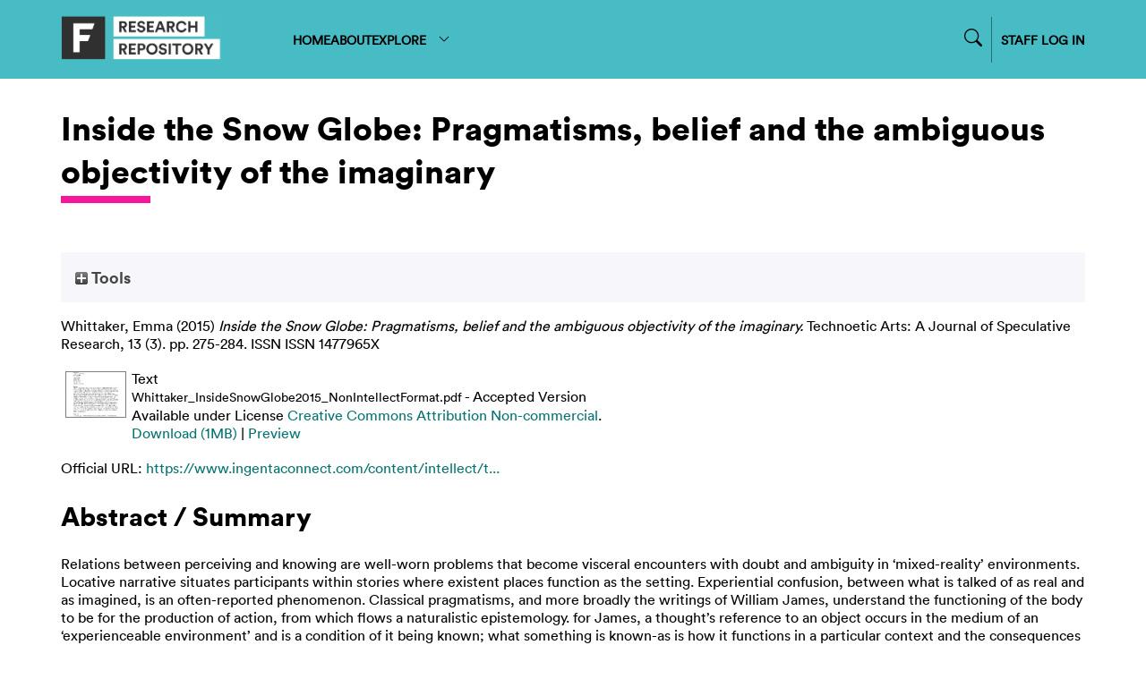

--- FILE ---
content_type: text/html; charset=utf-8
request_url: https://repository.falmouth.ac.uk/3179/
body_size: 40656
content:
<!DOCTYPE html>
<html xmlns="http://www.w3.org/1999/xhtml">

<head>
    <meta http-equiv="X-UA-Compatible" content="IE=edge" />
    <meta name="viewport" content="width=device-width, initial-scale=1.0" />
    <title> Inside the Snow Globe: Pragmatisms, belief and the ambiguous objectivity of the imaginary  - Falmouth University Research Repository (FURR)</title>
    <link rel="icon" href="/favicon.ico" type="image/vnd.microsoft.icon" />
    <link rel="shortcut icon" href="/favicon.ico" type="image/vnd.microsoft.icon" />
    <meta content="3179" name="eprints.eprintid" />
<meta name="eprints.rev_number" content="33" />
<meta content="archive" name="eprints.eprint_status" />
<meta name="eprints.userid" content="1712" />
<meta content="disk0/00/00/31/79" name="eprints.dir" />
<meta content="2019-03-05 12:20:12" name="eprints.datestamp" />
<meta name="eprints.lastmod" content="2024-11-18 14:29:15" />
<meta name="eprints.status_changed" content="2019-03-08 13:54:35" />
<meta content="article" name="eprints.type" />
<meta name="eprints.metadata_visibility" content="show" />
<meta content="Whittaker, Emma" name="eprints.creators_name" />
<meta content="216727" name="eprints.creators_id" />
<meta name="eprints.title" content="Inside the Snow Globe: Pragmatisms, belief and the ambiguous objectivity of the imaginary" />
<meta name="eprints.ispublished" content="pub" />
<meta content="phil_arts" name="eprints.subjects" />
<meta name="eprints.subjects" content="phil_psy" />
<meta content="comm" name="eprints.subjects" />
<meta name="eprints.subjects" content="mus" />
<meta content="cs" name="eprints.subjects" />
<meta name="eprints.subjects" content="gam_des" />
<meta content="cre_wri" name="eprints.subjects" />
<meta name="eprints.divisions" content="AIR" />
<meta content="Relations between perceiving and knowing are well-worn problems that become visceral encounters with doubt and ambiguity in ‘mixed-reality’ environments. Locative narrative situates participants within stories where existent places function as the setting. Experiential confusion, between what is talked of as real and as imagined, is an often-reported phenomenon. Classical pragmatisms, and more broadly the writings of William James, understand the functioning of the body to be for the production of action, from which flows a naturalistic epistemology. for James, a thought’s reference to an object occurs in the medium of an ‘experienceable environment’ and is a condition of it being known; what something is known-as is how it functions in a particular context and the consequences that follow. Contemporary pragmatists express varying positions on the function of representation in perception at different levels of cognitive awareness, and the extent to which intentionality is derivative of linguistic norms. In the locative narrative iOS application The Lost Index No.1 – Landscape with Figures strategies of directing participant attention, movement, cognitive tasks and propositional content are used to guide the interpretation of events. The complex environment that is created plays with the multi-stability of perception and the ‘multi-stability meaning’ between terms, resulting in ambiguity and an enhanced flexibility of interpretation." name="eprints.abstract" />
<meta name="eprints.date" content="2015-12-01" />
<meta content="published" name="eprints.date_type" />
<meta content="Intellect" name="eprints.publisher" />
<meta content="https://doi.org/10.1386/tear.13.3.275_1" name="eprints.id_number" />
<meta name="eprints.official_url" content="https://www.ingentaconnect.com/content/intellect/ta/2015/00000013/00000003/art00008" />
<meta content="public" name="eprints.full_text_status" />
<meta content="Technoetic Arts: A Journal of Speculative Research" name="eprints.publication" />
<meta name="eprints.volume" content="13" />
<meta content="3" name="eprints.number" />
<meta content="Bristol" name="eprints.place_of_pub" />
<meta name="eprints.pagerange" content="275-284" />
<meta content="TRUE" name="eprints.refereed" />
<meta content="ISSN 1477965X" name="eprints.issn" />
<meta content="https://www.ingentaconnect.com/content/intellect/ta/2015/00000013/00000003/art00008" name="eprints.related_url_url" />
<meta name="eprints.related_url_type" content="pub" />
<meta content="Journal Article" name="eprints.output_media" />
<meta content="no" name="eprints.fp7_project" />
<meta name="eprints.fp7_type" content="info:eu-repo/semantics/article" />
<meta content="2015-10-15" name="eprints.dates_date" />
<meta name="eprints.dates_date" content="2015-12-01" />
<meta content="accepted" name="eprints.dates_date_type" />
<meta content="published" name="eprints.dates_date_type" />
<meta name="eprints.sensitivity" content="no" />
<meta name="eprints.ref2020_proposed" content="yes" />
<meta name="eprints.browse_ids" content="216727" />
<meta content="501" name="eprints.hoa_compliant" />
<meta content="CD" name="eprints.hoa_ref_pan" />
<meta name="eprints.hoa_date_acc" content="2015-10-15" />
<meta name="eprints.hoa_date_pub" content="2015-12-01" />
<meta name="eprints.hoa_date_fcd" content="2019-03-05" />
<meta name="eprints.hoa_date_foa" content="2019-03-05" />
<meta name="eprints.hoa_version_fcd" content="AM" />
<meta name="eprints.hoa_exclude" content="FALSE" />
<meta name="eprints.citation" content="  Whittaker, Emma  (2015) Inside the Snow Globe: Pragmatisms, belief and the ambiguous objectivity of the imaginary.  Technoetic Arts: A Journal of Speculative Research, 13 (3).  pp. 275-284.  ISSN ISSN 1477965X     " />
<meta name="eprints.document_url" content="https://repository.falmouth.ac.uk/3179/1/Whittaker_InsideSnowGlobe2015_NonIntellectFormat.pdf" />
<link rel="schema.DC" href="http://purl.org/DC/elements/1.0/" />
<meta name="DC.relation" content="https://repository.falmouth.ac.uk/3179/" />
<meta name="DC.title" content="Inside the Snow Globe: Pragmatisms, belief and the ambiguous objectivity of the imaginary" />
<meta content="Whittaker, Emma" name="DC.creator" />
<meta content="Fine Art" name="DC.subject" />
<meta content="Philosophy &amp; Psychology" name="DC.subject" />
<meta name="DC.subject" content="Communication" />
<meta name="DC.subject" content="Music &amp; Sound" />
<meta content="Computing &amp; Data Science" name="DC.subject" />
<meta content="Game Design" name="DC.subject" />
<meta name="DC.subject" content="Creative Writing" />
<meta content="Relations between perceiving and knowing are well-worn problems that become visceral encounters with doubt and ambiguity in ‘mixed-reality’ environments. Locative narrative situates participants within stories where existent places function as the setting. Experiential confusion, between what is talked of as real and as imagined, is an often-reported phenomenon. Classical pragmatisms, and more broadly the writings of William James, understand the functioning of the body to be for the production of action, from which flows a naturalistic epistemology. for James, a thought’s reference to an object occurs in the medium of an ‘experienceable environment’ and is a condition of it being known; what something is known-as is how it functions in a particular context and the consequences that follow. Contemporary pragmatists express varying positions on the function of representation in perception at different levels of cognitive awareness, and the extent to which intentionality is derivative of linguistic norms. In the locative narrative iOS application The Lost Index No.1 – Landscape with Figures strategies of directing participant attention, movement, cognitive tasks and propositional content are used to guide the interpretation of events. The complex environment that is created plays with the multi-stability of perception and the ‘multi-stability meaning’ between terms, resulting in ambiguity and an enhanced flexibility of interpretation." name="DC.description" />
<meta name="DC.publisher" content="Intellect" />
<meta name="DC.date" content="2015-12-01" />
<meta name="DC.type" content="Article" />
<meta name="DC.type" content="PeerReviewed" />
<meta name="DC.format" content="text" />
<meta name="DC.language" content="en" />
<meta content="cc_by_nc_4" name="DC.rights" />
<meta content="https://repository.falmouth.ac.uk/3179/1/Whittaker_InsideSnowGlobe2015_NonIntellectFormat.pdf" name="DC.identifier" />
<meta content="  Whittaker, Emma  (2015) Inside the Snow Globe: Pragmatisms, belief and the ambiguous objectivity of the imaginary.  Technoetic Arts: A Journal of Speculative Research, 13 (3).  pp. 275-284.  ISSN ISSN 1477965X     " name="DC.identifier" />
<meta content="https://www.ingentaconnect.com/content/intellect/ta/2015/00000013/00000003/art00008" name="DC.relation" />
<meta name="DC.relation" content="https://doi.org/10.1386/tear.13.3.275_1" />
<meta name="DC.identifier" content="https://doi.org/10.1386/tear.13.3.275_1" />
<!-- Highwire Press meta tags -->
<meta content="Inside the Snow Globe: Pragmatisms, belief and the ambiguous objectivity of the imaginary" name="citation_title" />
<meta content="Whittaker, Emma" name="citation_author" />
<meta content="2015/12/01" name="citation_publication_date" />
<meta content="2019/03/05" name="citation_online_date" />
<meta content="Technoetic Arts: A Journal of Speculative Research" name="citation_journal_title" />
<meta name="citation_issn" content="ISSN 1477965X" />
<meta name="citation_volume" content="13" />
<meta name="citation_issue" content="3" />
<meta content="275" name="citation_firstpage" />
<meta name="citation_lastpage" content="284" />
<meta content="https://repository.falmouth.ac.uk/3179/1/Whittaker_InsideSnowGlobe2015_NonIntellectFormat.pdf" name="citation_pdf_url" />
<meta name="citation_date" content="2015/12/01" />
<meta content="2015/12/01" name="citation_cover_date" />
<meta name="citation_publisher" content="Intellect" />
<meta name="citation_abstract" content="Relations between perceiving and knowing are well-worn problems that become visceral encounters with doubt and ambiguity in ‘mixed-reality’ environments. Locative narrative situates participants within stories where existent places function as the setting. Experiential confusion, between what is talked of as real and as imagined, is an often-reported phenomenon. Classical pragmatisms, and more broadly the writings of William James, understand the functioning of the body to be for the production of action, from which flows a naturalistic epistemology. for James, a thought’s reference to an object occurs in the medium of an ‘experienceable environment’ and is a condition of it being known; what something is known-as is how it functions in a particular context and the consequences that follow. Contemporary pragmatists express varying positions on the function of representation in perception at different levels of cognitive awareness, and the extent to which intentionality is derivative of linguistic norms. In the locative narrative iOS application The Lost Index No.1 – Landscape with Figures strategies of directing participant attention, movement, cognitive tasks and propositional content are used to guide the interpretation of events. The complex environment that is created plays with the multi-stability of perception and the ‘multi-stability meaning’ between terms, resulting in ambiguity and an enhanced flexibility of interpretation." />
<meta name="citation_language" content="en" />
<meta content="Fine Art; Philosophy &amp;amp; Psychology; Communication; Music &amp;amp; Sound; Computing &amp;amp; Data Science; Game Design; Creative Writing" name="citation_keywords" />
<!-- PRISM meta tags -->
<link href="https://www.w3.org/submissions/2020/SUBM-prism-20200910/" rel="schema.prism" />
<meta content="2019-03-05T12:20:12" name="prism.dateReceived" />
<meta content="2024-11-18T14:29:15" name="prism.modificationDate" />
<meta content="275-284" name="prism.pageRange" />
<meta name="prism.startingPage" content="275" />
<meta name="prism.endingPage" content="284" />
<meta content="ISSN 1477965X" name="prism.issn" />
<meta content="Technoetic Arts: A Journal of Speculative Research" name="prism.publicationName" />
<meta content="13" name="prism.volume" />
<meta content="3" name="prism.number" />
<meta name="prism.link" content="https://www.ingentaconnect.com/content/intellect/ta/2015/00000013/00000003/art00008" />
<meta content="Fine Art" name="prism.keyword" />
<meta content="Philosophy &amp;amp; Psychology" name="prism.keyword" />
<meta content="Communication" name="prism.keyword" />
<meta name="prism.keyword" content="Music &amp;amp; Sound" />
<meta name="prism.keyword" content="Computing &amp;amp; Data Science" />
<meta content="Game Design" name="prism.keyword" />
<meta content="Creative Writing" name="prism.keyword" />
<link rel="canonical" href="https://repository.falmouth.ac.uk/3179/" />
<link href="https://repository.falmouth.ac.uk/cgi/export/eprint/3179/DIDL/falmouth-eprint-3179.xml" type="text/xml; charset=utf-8" rel="alternate" title="MPEG-21 DIDL" />
<link href="https://repository.falmouth.ac.uk/cgi/export/eprint/3179/RIS/falmouth-eprint-3179.ris" type="text/plain" rel="alternate" title="Reference Manager" />
<link type="text/plain; charset=utf-8" href="https://repository.falmouth.ac.uk/cgi/export/eprint/3179/Simple/falmouth-eprint-3179.txt" title="Simple Metadata" rel="alternate" />
<link type="text/plain; charset=utf-8" href="https://repository.falmouth.ac.uk/cgi/export/eprint/3179/DC/falmouth-eprint-3179.txt" title="Dublin Core" rel="alternate" />
<link title="RDF+N3" rel="alternate" type="text/n3" href="https://repository.falmouth.ac.uk/cgi/export/eprint/3179/RDFN3/falmouth-eprint-3179.n3" />
<link type="text/xml; charset=utf-8" href="https://repository.falmouth.ac.uk/cgi/export/eprint/3179/MODS/falmouth-eprint-3179.xml" title="MODS" rel="alternate" />
<link href="https://repository.falmouth.ac.uk/cgi/export/eprint/3179/RDFNT/falmouth-eprint-3179.nt" type="text/plain" rel="alternate" title="RDF+N-Triples" />
<link href="https://repository.falmouth.ac.uk/cgi/export/eprint/3179/DC_Ext/falmouth-eprint-3179.txt" type="text/plain; charset=utf-8" rel="alternate" title="Dublin Core" />
<link title="HTML Citation" rel="alternate" type="text/html; charset=utf-8" href="https://repository.falmouth.ac.uk/cgi/export/eprint/3179/HTML/falmouth-eprint-3179.html" />
<link type="text/plain" href="https://repository.falmouth.ac.uk/cgi/export/eprint/3179/RefWorks/falmouth-eprint-3179.ref" title="RefWorks" rel="alternate" />
<link rel="alternate" title="EndNote" href="https://repository.falmouth.ac.uk/cgi/export/eprint/3179/EndNote/falmouth-eprint-3179.enw" type="text/plain; charset=utf-8" />
<link type="text/plain; charset=utf-8" href="https://repository.falmouth.ac.uk/cgi/export/eprint/3179/BibTeX/falmouth-eprint-3179.bib" title="BibTeX" rel="alternate" />
<link type="text/plain; charset=utf-8" href="https://repository.falmouth.ac.uk/cgi/export/eprint/3179/COinS/falmouth-eprint-3179.txt" title="OpenURL ContextObject in Span" rel="alternate" />
<link rel="alternate" title="METS" href="https://repository.falmouth.ac.uk/cgi/export/eprint/3179/METS/falmouth-eprint-3179.xml" type="text/xml; charset=utf-8" />
<link href="https://repository.falmouth.ac.uk/cgi/export/eprint/3179/Refer/falmouth-eprint-3179.refer" type="text/plain" rel="alternate" title="Refer" />
<link href="https://repository.falmouth.ac.uk/cgi/export/eprint/3179/Atom/falmouth-eprint-3179.xml" type="application/atom+xml;charset=utf-8" rel="alternate" title="Atom" />
<link title="Multiline CSV" rel="alternate" type="text/csv; charset=utf-8" href="https://repository.falmouth.ac.uk/cgi/export/eprint/3179/CSV/falmouth-eprint-3179.csv" />
<link href="https://repository.falmouth.ac.uk/cgi/export/eprint/3179/RDFXML/falmouth-eprint-3179.rdf" type="application/rdf+xml" rel="alternate" title="RDF+XML" />
<link href="https://repository.falmouth.ac.uk/cgi/export/eprint/3179/JSON/falmouth-eprint-3179.js" type="application/json; charset=utf-8" rel="alternate" title="JSON" />
<link type="text/plain; charset=utf-8" href="https://repository.falmouth.ac.uk/cgi/export/eprint/3179/Text/falmouth-eprint-3179.txt" title="ASCII Citation" rel="alternate" />
<link rel="alternate" title="OpenURL ContextObject" href="https://repository.falmouth.ac.uk/cgi/export/eprint/3179/ContextObject/falmouth-eprint-3179.xml" type="text/xml; charset=utf-8" />
<link title="EP3 XML" rel="alternate" type="application/vnd.eprints.data+xml; charset=utf-8" href="https://repository.falmouth.ac.uk/cgi/export/eprint/3179/XML/falmouth-eprint-3179.xml" />
<link href="https://repository.falmouth.ac.uk/cgi/export/eprint/3179/RIOXX2/falmouth-eprint-3179.xml" type="text/xml; charset=utf-8" rel="alternate" title="RIOXX2 XML" />
<link rel="Top" href="https://repository.falmouth.ac.uk/" />
    <link href="https://repository.falmouth.ac.uk/sword-app/servicedocument" rel="Sword" />
    <link rel="SwordDeposit" href="https://repository.falmouth.ac.uk/id/contents" />
    <link rel="Search" type="text/html" href="https://repository.falmouth.ac.uk/cgi/search" />
    <link href="https://repository.falmouth.ac.uk/cgi/opensearchdescription" type="application/opensearchdescription+xml" title="Falmouth University Research Repository (FURR)" rel="Search" />
    <script type="text/javascript">
// <![CDATA[
var eprints_http_root = "https://repository.falmouth.ac.uk";
var eprints_http_cgiroot = "https://repository.falmouth.ac.uk/cgi";
var eprints_oai_archive_id = "repository.falmouth.ac.uk";
var eprints_logged_in = false;
var eprints_logged_in_userid = 0; 
var eprints_logged_in_username = ""; 
var eprints_logged_in_usertype = ""; 
var eprints_lang_id = "en";
// ]]></script>
    <style type="text/css">.ep_logged_in { display: none }</style>
    <link href="/style/auto-3.4.5.css?1762443491" type="text/css" rel="stylesheet" />
    <script type="text/javascript" src="/javascript/auto-3.4.5.js?1762443491">
//padder
</script>
    <!--[if lte IE 6]>
        <link rel="stylesheet" type="text/css" href="/style/ie6.css" />
   <![endif]-->
    <meta content="EPrints 3.4.5" name="Generator" />
    <meta http-equiv="Content-Type" content="text/html; charset=UTF-8" />
    <meta content="en" http-equiv="Content-Language" />
    
</head>

<body>
  <div id="page-container">
    <div id="content-wrap">
    <div id="header-nav-wrapper">
      <div id="header-nav" class="container">
        <div id="header-nav-logo">
          <a href="/">
		  <img src="/images/falmouth-logo.png" style="height: 50px;" />
          </a>
        </div>
        <div id="header-nav-links">
		<div class="nav-link"><a href="/">HOME</a></div>
		<div class="nav-link"><a href="/page/information">ABOUT</a></div>
		<div class="nav-link d-none" id="logged-in-help"><a href="/page/help">HELP</a></div>
	  <div class="nav-link">
		  <a menu="nav-link-explore-menu" id="nav-link-explore">
              EXPLORE
              <svg width="16" height="16" fill="currentColor" class="bi bi-chevron-down" viewBox="0 0 16 16">
                <path fill-rule="evenodd" d="M1.646 4.646a.5.5 0 0 1 .708 0L8 10.293l5.646-5.647a.5.5 0 0 1 .708.708l-6 6a.5.5 0 0 1-.708 0l-6-6a.5.5 0 0 1 0-.708"></path>
              </svg>
            </a>
            <div id="nav-link-explore-menu" style="position: absolute; z-index: 1;">
	      <p class="nav-link-explore-menu-title">Search for research outputs</p>
	      <a href="/cgi/search/advanced" class="nav-dropdown mb-2"><img class="nav-chevron" src="/images/falmouth-nav-chevron.svg" />Advanced Search</a>
	      <p class="nav-link-explore-menu-title">Browse repository by category</p>
              <a href="/view/year/" class="nav-dropdown"><img class="nav-chevron" src="/images/falmouth-nav-chevron.svg" />Year</a>
              <a href="/view/creators" class="nav-dropdown"><img class="nav-chevron" src="/images/falmouth-nav-chevron.svg" />Author/Creator</a>
              <a href="/view/subjects/" class="nav-dropdown"><img class="nav-chevron" src="/images/falmouth-nav-chevron.svg" />Subject</a>
              <a href="/divisions.html" class="nav-dropdown"><img class="nav-chevron" src="/images/falmouth-nav-chevron.svg" />Department</a>
              <a href="/view/groups" class="nav-dropdown"><img class="nav-chevron" src="/images/falmouth-nav-chevron.svg" />Research Centre</a>
            </div>
	  </div>
        </div>
        <div id="header-nav-search-login">
          <div id="header-nav-search">

<form method="get" accept-charset="utf-8" action="/cgi/facet/simple2" style="display:inline">
	<input class="ep_tm_searchbarbox_falmouth d-none" size="30" type="text" name="q" placeholder="Search for research outputs..." />
		  <!--<input class="ep_tm_searchbarbutton_falmouth" value="Search" type="submit" name="_action_search"/>-->
	<input type="hidden" name="_action_search" value="Search" />
	<input type="hidden" name="_order" value="bytitle" />
	<input type="hidden" name="basic_srchtype" value="ALL" />
	<input type="hidden" name="_satisfyall" value="ALL" />
                </form>
		<div id="nav-search-icon-wrapper">
<svg width="14" height="14" fill="currentColor" class="bi bi-search nav-search-icon" viewBox="0 0 16 16">
  <path d="M11.742 10.344a6.5 6.5 0 1 0-1.397 1.398h-.001q.044.06.098.115l3.85 3.85a1 1 0 0 0 1.415-1.414l-3.85-3.85a1 1 0 0 0-.115-.1zM12 6.5a5.5 5.5 0 1 1-11 0 5.5 5.5 0 0 1 11 0"></path>
</svg>
                </div>

          </div>
          <div id="header-nav-login">
		  <a href="/cgi/users/home">
		    STAFF LOG IN
                  </a>
          </div>
          <div id="header-nav-loggedin" class="d-none">
		  <div class="centr">
<svg width="24" height="24" fill="currentColor" class="bi bi-person-circle" viewBox="0 0 16 16">
  <path d="M11 6a3 3 0 1 1-6 0 3 3 0 0 1 6 0"></path>
  <path fill-rule="evenodd" d="M0 8a8 8 0 1 1 16 0A8 8 0 0 1 0 8m8-7a7 7 0 0 0-5.468 11.37C3.242 11.226 4.805 10 8 10s4.757 1.225 5.468 2.37A7 7 0 0 0 8 1"></path>
</svg>
<a menu="nav-link-loggedin-menu" id="nav-link-explore" class="pl-1">
<svg width="20" height="20" fill="currentColor" class="bi bi-chevron-down" viewBox="0 0 16 16">
  <path fill-rule="evenodd" d="M1.646 4.646a.5.5 0 0 1 .708 0L8 10.293l5.646-5.647a.5.5 0 0 1 .708.708l-6 6a.5.5 0 0 1-.708 0l-6-6a.5.5 0 0 1 0-.708"></path>
</svg>
</a>
            <div id="nav-link-loggedin-menu" style="position: absolute; z-index: 1; display:block;">
		    <ul class="ep_tm_key_tools" id="ep_tm_menu_tools"><li class="ep_tm_key_tools_item"><a class="ep_not_logged_in" href="/cgi/users/home">Login</a></li></ul>
            </div>
            </div>
          </div>
        </div>
      </div>
    </div>

    <!-- responsive nav -->
    <div id="header-nav-wrapper-small">
      <div id="header-nav" class="container">
        <div id="header-nav-logo">
          <a href="/">
		  <img src="/images/falmouth-logo.png" style="height: 50px;" />
          </a>
        </div>
        <div id="header-nav-responsive">
<svg width="30" height="30" fill="currentColor" class="bi bi-list" viewBox="0 0 16 16">
  <path fill-rule="evenodd" d="M2.5 12a.5.5 0 0 1 .5-.5h10a.5.5 0 0 1 0 1H3a.5.5 0 0 1-.5-.5m0-4a.5.5 0 0 1 .5-.5h10a.5.5 0 0 1 0 1H3a.5.5 0 0 1-.5-.5m0-4a.5.5 0 0 1 .5-.5h10a.5.5 0 0 1 0 1H3a.5.5 0 0 1-.5-.5"></path>
</svg>
        </div>
      </div>
      <div id="header-nav-dropdown" class="container" style="display: none;">
        <div id="header-nav-links" class="">
	  <div class="nav-link"><a href="/">HOME</a></div>
	  <div class="nav-link"><a href="/page/information">ABOUT</a></div>
	  <div class="nav-link d-none" id="logged-in-help-responsive"><a href="/page/help">HELP</a></div>
	  <div class="nav-link"><a href="/view.html">BROWSE</a></div>
          <div id="header-nav-login-responsive">
            <a href="/cgi/users/login">
              STAFF LOG IN
            </a>
          </div>
          <div id="header-nav-loggedin-responsive" class="d-none">
            <ul class="ep_tm_key_tools" id="ep_tm_menu_tools"><li class="ep_tm_key_tools_item"><a class="ep_not_logged_in" href="/cgi/users/home">Login</a></li></ul>
          </div>


        <div id="header-nav-search-login-responsive">
          <div id="header-nav-search">

<form method="get" accept-charset="utf-8" action="/cgi/facet/simple2" style="display:inline">
	<input class="ep_tm_searchbarbox_falmouth -none" size="30" type="text" name="q" placeholder="Search for research outputs..." />
		  <!--<input class="ep_tm_searchbarbutton_falmouth" value="Search" type="submit" name="_action_search"/>-->
	<input type="hidden" name="_action_search" value="Search" />
	<input type="hidden" name="_order" value="bytitle" />
	<input type="hidden" name="basic_srchtype" value="ALL" />
	<input type="hidden" name="_satisfyall" value="ALL" />
                </form>
		<div id="nav-search-icon-wrapper">
			<svg width="14" height="14" fill="currentColor" class="bi bi-search nav-search-icon" viewBox="0 0 16 16">
  <path d="M11.742 10.344a6.5 6.5 0 1 0-1.397 1.398h-.001q.044.06.098.115l3.85 3.85a1 1 0 0 0 1.415-1.414l-3.85-3.85a1 1 0 0 0-.115-.1zM12 6.5a5.5 5.5 0 1 1-11 0 5.5 5.5 0 0 1 11 0"></path>
			</svg>
                </div>

          </div>
          </div>

        </div>
      </div>
    </div>
    <!-- END OF responsive nav -->

    
    <div id="page-wrap" class="container page-container page-wrap-internal">
      <div id="page-wrap-inner">
        <h1>

Inside the Snow Globe: Pragmatisms, belief and the ambiguous objectivity of the imaginary

</h1>
	<div class="heading-underline"></div>
        <div class="ep_summary_content"><div class="ep_summary_content_top"><div class="ep_summary_box ep_plugin_summary_box_tools" id="ep_summary_box_2"><div class="ep_summary_box_title"><div class="ep_no_js">Tools</div><div class="ep_only_js" id="ep_summary_box_2_colbar" style="display: none"><a onclick="EPJS_blur(event); EPJS_toggleSlideScroll('ep_summary_box_2_content',true,'ep_summary_box_2');EPJS_toggle('ep_summary_box_2_colbar',true);EPJS_toggle('ep_summary_box_2_bar',false);return false" class="ep_box_collapse_link" href="#"><img border="0" src="/style/images/minus.png" alt="-" /> Tools</a></div><div id="ep_summary_box_2_bar" class="ep_only_js"><a onclick="EPJS_blur(event); EPJS_toggleSlideScroll('ep_summary_box_2_content',false,'ep_summary_box_2');EPJS_toggle('ep_summary_box_2_colbar',false);EPJS_toggle('ep_summary_box_2_bar',true);return false" class="ep_box_collapse_link" href="#"><img alt="+" src="/style/images/plus.png" border="0" /> Tools</a></div></div><div id="ep_summary_box_2_content" class="ep_summary_box_body" style="display: none"><div id="ep_summary_box_2_content_inner"><div class="ep_block" style="margin-bottom: 1em"><form accept-charset="utf-8" method="get" action="https://repository.falmouth.ac.uk/cgi/export_redirect">
  <input name="eprintid" value="3179" id="eprintid" type="hidden" />
  <select name="format" aria-labelledby="box_tools_export_button">
    <option value="COinS">OpenURL ContextObject in Span</option>
    <option value="RefWorks">RefWorks</option>
    <option value="BibTeX">BibTeX</option>
    <option value="EndNote">EndNote</option>
    <option value="HTML">HTML Citation</option>
    <option value="MODS">MODS</option>
    <option value="RDFNT">RDF+N-Triples</option>
    <option value="DC_Ext">Dublin Core</option>
    <option value="DC">Dublin Core</option>
    <option value="RDFN3">RDF+N3</option>
    <option value="Simple">Simple Metadata</option>
    <option value="DIDL">MPEG-21 DIDL</option>
    <option value="RIS">Reference Manager</option>
    <option value="ContextObject">OpenURL ContextObject</option>
    <option value="XML">EP3 XML</option>
    <option value="RIOXX2">RIOXX2 XML</option>
    <option value="JSON">JSON</option>
    <option value="Text">ASCII Citation</option>
    <option value="RDFXML">RDF+XML</option>
    <option value="Atom">Atom</option>
    <option value="CSV">Multiline CSV</option>
    <option value="Refer">Refer</option>
    <option value="METS">METS</option>
  </select>
  <input type="submit" class="ep_form_action_button" id="box_tools_export_button" value="Export" />
</form></div><div class="addtoany_share_buttons"><a href="https://www.addtoany.com/share?linkurl=https://repository.falmouth.ac.uk/id/eprint/3179&amp;title=Inside the Snow Globe: Pragmatisms, belief and the ambiguous objectivity of the imaginary" target="_blank"><img src="/images/shareicon/a2a.svg" class="ep_form_action_button" alt="Add to Any" /></a><a href="https://www.addtoany.com/add_to/twitter?linkurl=https://repository.falmouth.ac.uk/id/eprint/3179&amp;linkname=Inside the Snow Globe: Pragmatisms, belief and the ambiguous objectivity of the imaginary" target="_blank"><img src="/images/shareicon/twitter.svg" alt="Add to Twitter" class="ep_form_action_button" /></a><a href="https://www.addtoany.com/add_to/facebook?linkurl=https://repository.falmouth.ac.uk/id/eprint/3179&amp;linkname=Inside the Snow Globe: Pragmatisms, belief and the ambiguous objectivity of the imaginary" target="_blank"><img src="/images/shareicon/facebook.svg" class="ep_form_action_button" alt="Add to Facebook" /></a><a target="_blank" href="https://www.addtoany.com/add_to/linkedin?linkurl=https://repository.falmouth.ac.uk/id/eprint/3179&amp;linkname=Inside the Snow Globe: Pragmatisms, belief and the ambiguous objectivity of the imaginary"><img src="/images/shareicon/linkedin.svg" class="ep_form_action_button" alt="Add to Linkedin" /></a><a target="_blank" href="https://www.addtoany.com/add_to/pinterest?linkurl=https://repository.falmouth.ac.uk/id/eprint/3179&amp;linkname=Inside the Snow Globe: Pragmatisms, belief and the ambiguous objectivity of the imaginary"><img alt="Add to Pinterest" class="ep_form_action_button" src="/images/shareicon/pinterest.svg" /></a><a target="_blank" href="https://www.addtoany.com/add_to/email?linkurl=https://repository.falmouth.ac.uk/id/eprint/3179&amp;linkname=Inside the Snow Globe: Pragmatisms, belief and the ambiguous objectivity of the imaginary"><img src="/images/shareicon/email.svg" alt="Add to Email" class="ep_form_action_button" /></a></div></div></div></div></div><div class="ep_summary_content_left"></div><div class="ep_summary_content_right"></div><div class="ep_summary_content_main">

  

  <p style="margin-bottom: 1em">
    


    <span class="person"><span class="person_name">Whittaker, Emma</span></span>
  

(2015)

<em>Inside the Snow Globe: Pragmatisms, belief and the ambiguous objectivity of the imaginary.</em>


    Technoetic Arts: A Journal of Speculative Research, 13 (3).
     pp. 275-284.
     ISSN ISSN 1477965X
  


  



  </p>

  

  

  

 <!-- FALMOUTH-176 Remove request a copy option on items without documents [am 14/10/2024] -->
   <!--  <epc:if test="length($docs) = 0">
      <epc:phrase ref="page:nofulltext" />
      <epc:if test="$item.contact_email().is_set() and eprint_status = 'archive'">
        (<a href="{$config{http_cgiurl}}/request_doc?eprintid={eprintid}"><epc:phrase ref="request:button" /></a>)
      </epc:if>
    </epc:if> -->
  
    
      
      <table>
        
	
          <tr>
            <td valign="top" align="right"><a onblur="EPJS_HidePreview( event, 'doc_preview_9816', 'right' );" onmouseover="EPJS_ShowPreview( event, 'doc_preview_9816', 'right' );" class="ep_document_link" href="https://repository.falmouth.ac.uk/3179/1/Whittaker_InsideSnowGlobe2015_NonIntellectFormat.pdf" onfocus="EPJS_ShowPreview( event, 'doc_preview_9816', 'right' );" onmouseout="EPJS_HidePreview( event, 'doc_preview_9816', 'right' );"><img class="ep_doc_icon" alt="[thumbnail of Whittaker_InsideSnowGlobe2015_NonIntellectFormat.pdf]" border="0" src="https://repository.falmouth.ac.uk/3179/1.hassmallThumbnailVersion/Whittaker_InsideSnowGlobe2015_NonIntellectFormat.pdf" /></a><div class="ep_preview" id="doc_preview_9816"><div><div><span><img id="doc_preview_9816_img" alt="" class="ep_preview_image" src="https://repository.falmouth.ac.uk/3179/1.haspreviewThumbnailVersion/Whittaker_InsideSnowGlobe2015_NonIntellectFormat.pdf" border="0" /><div class="ep_preview_title">Preview</div></span></div></div></div></td>
            <td valign="top">
              

<!-- document citation -->


<span class="ep_document_citation">
<span class="document_format">Text</span>
<br /><span class="document_filename">Whittaker_InsideSnowGlobe2015_NonIntellectFormat.pdf</span>
 - Accepted Version


  <br />Available under License <a href="http://creativecommons.org/licenses/by-nc/4.0/">Creative Commons Attribution Non-commercial</a>.

</span>

<br />
              <a href="https://repository.falmouth.ac.uk/3179/1/Whittaker_InsideSnowGlobe2015_NonIntellectFormat.pdf" class="ep_document_link">Download (1MB)</a>
              
			  
			  | <a rel="lightbox[docs] nofollow" href="https://repository.falmouth.ac.uk/3179/1.haslightboxThumbnailVersion/Whittaker_InsideSnowGlobe2015_NonIntellectFormat.pdf">Preview</a>
			  
			  
              
  
              <ul>
              
              </ul>
            </td>
          </tr>
	
        
      </table>
    

  

  
    <div style="margin-bottom: 1em">
      Official URL: <a href="https://www.ingentaconnect.com/content/intellect/ta/2015/00000013/00000003/art00008">https://www.ingentaconnect.com/content/intellect/t...</a>
    </div>
  

  
    <h2>Abstract / Summary</h2>
    <p style="text-align: left; margin: 1em auto 0em auto"><p class="ep_field_para">Relations between perceiving and knowing are well-worn problems that become visceral encounters with doubt and ambiguity in ‘mixed-reality’ environments. Locative narrative situates participants within stories where existent places function as the setting. Experiential confusion, between what is talked of as real and as imagined, is an often-reported phenomenon. Classical pragmatisms, and more broadly the writings of William James, understand the functioning of the body to be for the production of action, from which flows a naturalistic epistemology. for James, a thought’s reference to an object occurs in the medium of an ‘experienceable environment’ and is a condition of it being known; what something is known-as is how it functions in a particular context and the consequences that follow. Contemporary pragmatists express varying positions on the function of representation in perception at different levels of cognitive awareness, and the extent to which intentionality is derivative of linguistic norms. In the locative narrative iOS application The Lost Index No.1 – Landscape with Figures strategies of directing participant attention, movement, cognitive tasks and propositional content are used to guide the interpretation of events. The complex environment that is created plays with the multi-stability of perception and the ‘multi-stability meaning’ between terms, resulting in ambiguity and an enhanced flexibility of interpretation.</p></p>
  

  <table style="margin-bottom: 1em; margin-top: 1em;" cellpadding="3">
    <tr>
      <th align="right">Item Type:</th>
      <td>
        Article
        
        
        
      </td>
    </tr>

    <!-- FALMOUTH-86 -->
    

    

    
	
    	<tr>
		<th align="right">Identification Number:</th>
	       	<td valign="top"><a href="https://doi.org/10.1386/tear.13.3.275_1" target="_blank">10.1386/tear.13.3.275_1</a></td>
        </tr>
	
    


    
    
    
    
    
    
    
    
    
    
    
        <tr>
          <th align="right">ISSN:</th>
          <td valign="top">ISSN 1477965X</td>
        </tr>
      
    
    
    
    
        <tr>
          <th align="right">Subjects:</th>
          <td valign="top"><a href="https://repository.falmouth.ac.uk/view/subjects/arts.html">Creative Art &amp; Design</a> &gt; <a href="https://repository.falmouth.ac.uk/view/subjects/phil=5Farts.html">Fine Art</a><br /><a href="https://repository.falmouth.ac.uk/view/subjects/phil=5Fpsy.html">Philosophy &amp; Psychology</a><br /><a href="https://repository.falmouth.ac.uk/view/subjects/comm.html">Communication</a><br /><a href="https://repository.falmouth.ac.uk/view/subjects/performance.html">Performing Arts</a> &gt; <a href="https://repository.falmouth.ac.uk/view/subjects/mus.html">Music &amp; Sound</a><br /><a href="https://repository.falmouth.ac.uk/view/subjects/cs.html">Computing &amp; Data Science</a><br /><a href="https://repository.falmouth.ac.uk/view/subjects/cs.html">Computing &amp; Data Science</a> &gt; <a href="https://repository.falmouth.ac.uk/view/subjects/gam=5Fdes.html">Game Design</a><br /><a href="https://repository.falmouth.ac.uk/view/subjects/comm.html">Communication</a> &gt; <a href="https://repository.falmouth.ac.uk/view/subjects/cre=5Fwri.html">Creative Writing</a></td>
        </tr>
      
    
    
        <tr>
          <th align="right">Department:</th>
          <td valign="top"><a href="https://repository.falmouth.ac.uk/view/divisions/AIR/">Academy of Innovation and Research</a></td>
        </tr>
      
    
    
        <tr>
          <th align="right">Related URLs:</th>
          <td valign="top"><ul><li><a href="https://www.ingentaconnect.com/content/intellect/ta/2015/00000013/00000003/art00008">Publisher</a></li></ul></td>
        </tr>
      
    
    
    
    
        <tr>
          <th align="right">Depositing User:</th>
          <td valign="top">

<a href="https://repository.falmouth.ac.uk/cgi/users/home?screen=User::View&amp;userid=1712"><span class="ep_name_citation"><span class="person_name">Emma Whittaker</span></span></a>

</td>
        </tr>
      
    
    
        <tr>
          <th align="right">Date Deposited:</th>
          <td valign="top">05 Mar 2019 12:20</td>
        </tr>
      
    
    
        <tr>
          <th align="right">Last Modified:</th>
          <td valign="top">18 Nov 2024 14:29</td>
        </tr>
      
    
    <tr>
      <th align="right">URI:</th>
      <td valign="top"><a href="https://repository.falmouth.ac.uk/id/eprint/3179">https://repository.falmouth.ac.uk/id/eprint/3179</a></td>
    </tr>
  </table>
  
  

  
  

  
    <table class="ep_summary_page_actions">
    
      <tr>
        <td><a href="/cgi/users/home?screen=EPrint%3A%3AView&amp;eprintid=3179"><img src="/style/images/action_view.png" role="button" alt="View Item" class="ep_form_action_icon" /></a></td>
        <td>View Record (staff only)</td>
      </tr>
    
    </table>
  

</div><div class="ep_summary_content_bottom"><div id="ep_summary_box_1" class="ep_summary_box ep_plugin_summary_box_altmetric"><div class="ep_summary_box_title"><div class="ep_no_js">Altmetric</div><div id="ep_summary_box_1_colbar" class="ep_only_js"><a onclick="EPJS_blur(event); EPJS_toggleSlideScroll('ep_summary_box_1_content',true,'ep_summary_box_1');EPJS_toggle('ep_summary_box_1_colbar',true);EPJS_toggle('ep_summary_box_1_bar',false);return false" class="ep_box_collapse_link" href="#"><img alt="-" src="/style/images/minus.png" border="0" /> Altmetric</a></div><div id="ep_summary_box_1_bar" class="ep_only_js" style="display: none"><a onclick="EPJS_blur(event); EPJS_toggleSlideScroll('ep_summary_box_1_content',false,'ep_summary_box_1');EPJS_toggle('ep_summary_box_1_colbar',true);EPJS_toggle('ep_summary_box_1_bar',false);return false" class="ep_box_collapse_link" href="#"><img alt="+" border="0" src="/style/images/plus.png" /> Altmetric</a></div></div><div id="ep_summary_box_1_content" class="ep_summary_box_body"><div id="ep_summary_box_1_content_inner"><div id="altmetric_summary_page_398B74AA" data-altmetric-id="10.1386/tear.13.3.275_1" class="altmetric_summary_page" data-altmetric-id-type="doi"></div><script type="text/javascript">
// <![CDATA[
new EP_Altmetric_Badge( 'altmetric_summary_page_398B74AA' );
// ]]></script></div></div></div></div><div class="ep_summary_content_after"></div></div>
      </div>
    </div>
    </div>
    <footer id="footer">
      <div id="footer-wrapper">
        <div id="footer-links" class="container">
          <div id="footer-links-left">
            © Falmouth University 2024 
          </div>
          <div id="footer-links-right">
	    
	<a href="http://repository.falmouth.ac.uk/id/eprint/4582">Accessibility Statement</a>
	<a href="https://www.falmouth.ac.uk/website-cookie-policy">Cookie Policy</a>
	<a href="https://www.falmouth.ac.uk/copyright">Copyright</a>
	<a href="https://www.falmouth.ac.uk/data-privacy">Data Privacy</a>
	<a href="https://www.falmouth.ac.uk/student-regulations">Student Regulations</a>
	<a href="https://www.falmouth.ac.uk/terms-use">Terms of use</a>

          </div>
        </div>
      </div>
    </footer>
  </div>
</body>

</html>